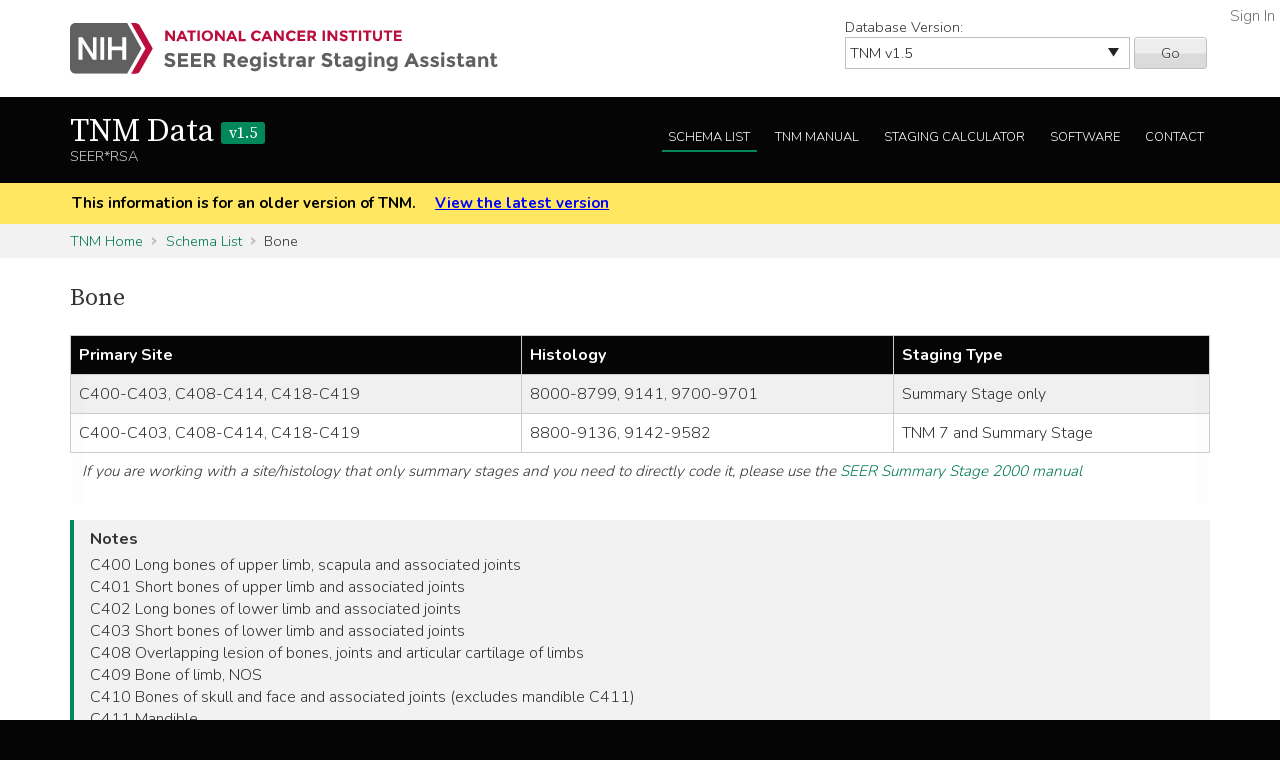

--- FILE ---
content_type: text/html; charset=utf-8
request_url: https://staging.seer.cancer.gov/tnm/schema/1.5/bone/?breadcrumbs=(~schema_list~),(~view_schema~,~bone~),(~view_naaccr_item~,~522~)
body_size: 79017
content:



<!DOCTYPE html>
<html lang="en">
<head>
    <script src="//assets.adobedtm.com/f1bfa9f7170c81b1a9a9ecdcc6c5215ee0b03c84/satelliteLib-4b219b82c4737db0e1797b6c511cf10c802c95cb.js"></script>  <!-- for DAP -->
    <meta charset="utf-8" />
    <meta http-equiv="X-UA-Compatible" content="IE=edge">
    <meta name="viewport" content="width=device-width, initial-scale=1" />
    <meta name="description" content="Your site description." />
    <link rel="shortcut icon" href="/static/rsa/seer_favicon.ico" type="image/x-icon">
    <title>Bone | TNM Data SEER*RSA</title>

    <!-- put common css here -->
    <link href='https://fonts.googleapis.com/css?family=Nunito:300' rel='stylesheet' type='text/css'>
    <link href='https://fonts.googleapis.com/css?family=Nunito:700' rel='stylesheet' type='text/css'>
    <link href='https://fonts.googleapis.com/css?family=Source+Serif+Pro' rel='stylesheet' type='text/css'>
    <link rel="stylesheet" href="/static/rsa/font-awesome-4.1.0/css/font-awesome.min.css">
    <link rel="stylesheet" href="/static/rsa/css/responsive.css" />
    <link rel="stylesheet" href="/static/rsa/css/styles.css" />
    <style>
    .login-link a {
        position:absolute; right:5px; top:5px; color:#767676;
    }
    </style>
    

</head>
<body class="tnm list">
    <div role="banner">
        <a id="skip" href="#content" class="noprint">Skip to Main Content</a>
        <!-- NCI BANNER -->
        <div id="nciBanner">
            <div class="container">
                
                <div class="row">
                    <div class="col-m-8">
                
                        <a class="nciLogo" href="/" title="Go to SEER*RSA Home">
                            <!--[if gt IE 8]><!-->
                                <img src="/static/rsa/img/seer-rsa.svg" alt="SEER*RSA Home" />
                            <!--<![endif]-->
                            <!--[if lte IE 8]>
                                <img class="ie-logo-desk" src="/static/rsa/img/seer-rsa-desktop.png" alt="National Cancer Institute - SEER">
                                <img class="ie-logo-tab" src="/static/rsa/img/seer-rsa-tablet.png" alt="National Cancer Institute - SEER">
                                <img class="ie-logo-mob" src="/static/rsa/img/seer-rsa-mobile.png" alt="National Cancer Institute - SEER">
                            <![endif]-->
                        </a>
                
                    </div>
                
                
                    <div class="col-m-4 noprint">
                        <form class="version">
                            <label for="versionSel">Database Version:</label>
                            <select id="versionSel" aria-label="Database Version" name="version">
                                
                                    
                                    <option  value="/cs/home/02.05.50/">
                                        
                                        
                                            CS
                                        
                                        v02.05.50 
                                        
                                    </option>
                                    }
                                    
                                }
                                }
                                
                                    
                                    <option  value="/eod_public/home/1.0/">
                                        
                                        
                                            EOD_PUBLIC
                                        
                                        v1.0 
                                        
                                    </option>
                                    }
                                    
                                }
                                }
                                
                                    
                                    <option  value="/eod_public/home/1.1/">
                                        
                                        
                                            EOD_PUBLIC
                                        
                                        v1.1 
                                        
                                    </option>
                                    }
                                    
                                }
                                }
                                
                                    
                                    <option  value="/eod_public/home/1.2/">
                                        
                                        
                                            EOD_PUBLIC
                                        
                                        v1.2 
                                        
                                    </option>
                                    }
                                    
                                }
                                }
                                
                                    
                                    <option  value="/eod_public/home/1.3/">
                                        
                                        
                                            EOD_PUBLIC
                                        
                                        v1.3 
                                        
                                    </option>
                                    }
                                    
                                }
                                }
                                
                                    
                                    <option  value="/eod_public/home/1.4/">
                                        
                                        
                                            EOD_PUBLIC
                                        
                                        v1.4 
                                        
                                    </option>
                                    }
                                    
                                }
                                }
                                
                                    
                                    <option  value="/eod_public/home/1.5/">
                                        
                                        
                                            EOD_PUBLIC
                                        
                                        v1.5 
                                        
                                    </option>
                                    }
                                    
                                }
                                }
                                
                                    
                                    <option  value="/eod_public/home/1.6/">
                                        
                                        
                                            EOD_PUBLIC
                                        
                                        v1.6 
                                        
                                    </option>
                                    }
                                    
                                }
                                }
                                
                                    
                                    <option  value="/eod_public/home/1.7/">
                                        
                                        
                                            EOD_PUBLIC
                                        
                                        v1.7 
                                        
                                    </option>
                                    }
                                    
                                }
                                }
                                
                                    
                                    <option  value="/eod_public/home/2.0/">
                                        
                                        
                                            EOD_PUBLIC
                                        
                                        v2.0 
                                        
                                    </option>
                                    }
                                    
                                }
                                }
                                
                                    
                                    <option  value="/eod_public/home/2.1/">
                                        
                                        
                                            EOD_PUBLIC
                                        
                                        v2.1 (NAACCR 2022) 
                                        
                                    </option>
                                    }
                                    
                                }
                                }
                                
                                    
                                    <option  value="/eod_public/home/3.0/">
                                        
                                        
                                            EOD_PUBLIC
                                        
                                        v3.0 (NAACCR 2023) 
                                        
                                    </option>
                                    }
                                    
                                }
                                }
                                
                                    
                                    <option  value="/eod_public/home/3.1/">
                                        
                                        
                                            EOD_PUBLIC
                                        
                                        v3.1 (NAACCR 2024) 
                                        
                                    </option>
                                    }
                                    
                                }
                                }
                                
                                    
                                    <option  value="/eod_public/home/3.2/">
                                        
                                        
                                            EOD_PUBLIC
                                        
                                        v3.2 (NAACCR 2025) 
                                        
                                    </option>
                                    }
                                    
                                }
                                }
                                
                                    
                                    <option  value="/eod_public/home/3.3/">
                                        
                                        
                                            EOD_PUBLIC
                                        
                                        v3.3 (NAACCR 2026) 
                                        
                                    </option>
                                    }
                                    
                                }
                                }
                                
                                    
                                    <option  value="/pediatric/home/1.0/">
                                        
                                        
                                            PEDIATRIC
                                        
                                        v1.0 
                                        
                                    </option>
                                    }
                                    
                                }
                                }
                                
                                    
                                    <option  value="/pediatric/home/1.1/">
                                        
                                        
                                            PEDIATRIC
                                        
                                        v1.1 
                                        
                                    </option>
                                    }
                                    
                                }
                                }
                                
                                    
                                    <option  value="/pediatric/home/1.2/">
                                        
                                        
                                            PEDIATRIC
                                        
                                        v1.2 (NAACCR 2025) 
                                        
                                    </option>
                                    }
                                    
                                }
                                }
                                
                                    
                                    <option  value="/pediatric/home/1.3/">
                                        
                                        
                                            PEDIATRIC
                                        
                                        v1.3 (NAACCR 2026) 
                                        
                                    </option>
                                    }
                                    
                                }
                                }
                                
                                    
                                    <option  value="/tnm/home/1.0/">
                                        
                                        
                                            TNM
                                        
                                        v1.0 
                                        
                                    </option>
                                    }
                                    
                                }
                                }
                                
                                    
                                    <option  value="/tnm/home/1.1/">
                                        
                                        
                                            TNM
                                        
                                        v1.1 
                                        
                                    </option>
                                    }
                                    
                                }
                                }
                                
                                    
                                    <option  value="/tnm/home/1.2/">
                                        
                                        
                                            TNM
                                        
                                        v1.2 
                                        
                                    </option>
                                    }
                                    
                                }
                                }
                                
                                    
                                    <option  value="/tnm/home/1.3/">
                                        
                                        
                                            TNM
                                        
                                        v1.3 
                                        
                                    </option>
                                    }
                                    
                                }
                                }
                                
                                    
                                    <option  value="/tnm/home/1.4/">
                                        
                                        
                                            TNM
                                        
                                        v1.4 
                                        
                                    </option>
                                    }
                                    
                                }
                                }
                                
                                    
                                    <option selected="selected" value="/tnm/home/1.5/">
                                        
                                        
                                            TNM
                                        
                                        v1.5 
                                        
                                    </option>
                                    }
                                    
                                }
                                }
                                
                                    
                                    <option  value="/tnm/home/1.6/">
                                        
                                        
                                            TNM
                                        
                                        v1.6 
                                        
                                    </option>
                                    }
                                    
                                }
                                }
                                
                                    
                                    <option  value="/tnm/home/1.7/">
                                        
                                        
                                            TNM
                                        
                                        v1.7 
                                        
                                    </option>
                                    }
                                    
                                }
                                }
                                
                                    
                                    <option  value="/tnm/home/1.8/">
                                        
                                        
                                            TNM
                                        
                                        v1.8 
                                        
                                    </option>
                                    }
                                    
                                }
                                }
                                
                                    
                                    <option  value="/tnm/home/1.9/">
                                        
                                        
                                            TNM
                                        
                                        v1.9 
                                        
                                    </option>
                                    }
                                    
                                }
                                }
                                
                                    
                                    <option  value="/tnm/home/2.0/">
                                        
                                        
                                            TNM
                                        
                                        v2.0 
                                        
                                    </option>
                                    }
                                    
                                }
                                }
                                
                                    
                                    <option  value="/toronto/home/0.5/">
                                        
                                        
                                            TORONTO (now PEDIATRIC)
                                        
                                        v0.5 
                                        
                                    </option>
                                    }
                                    
                                }
                                }
                                
                            </select>
                            <button type="submit" value="Go">Go</button>
                        </form>
                    </div>
                
                </div>
            </div>
            
                <span class="login-link"><a href="/login/">Sign In</a></span>
            
        </div>

        
        <div class="header">
            <div class="container">
                <div class="row">
                    <div class="col-m-5">
                        <h1><a href="/tnm/home/1.5/" title="Return to TNM Home">TNM Data <span>v1.5</span> </a></h1>
                        <span class="subTitle">SEER*RSA</span>
                    </div>
                    <div role="navigation" class="col-m-7 noprint">
                        <ul class="main-nav">
                            <!--
                            <li><a class="" href="">About TNM</a></li>
                            -->
                            <li><a class="list" href="/tnm/list/1.5/">Schema List</a></li>
                            
                            
                            
                                <li><a class="manual" href="http://seer.cancer.gov/manuals/2016/SPCSM_2016_SectionV.pdf">TNM Manual</a></li>
                            
                            <li><a class="calc" href="/tnm/stage/1.5/">Staging Calculator</a></li>
                            <li><a href="/tnm/software/1.5/">Software</a></li>
                            <li><a href="/tnm/contact/1.5/">Contact</a></li>
                        </ul>
                    </div>
                </div>
            </div>
        </div>
        
    </div>

    
    <div id="jumpBack" class="mobileLink noprint" tabindex="-1">
        <div class="container">
            <a href="#mobileJump">Main Menu</a>
        </div>
    </div>

    
    
        <div class="alertBlock old-version">
            <div class="container">
                
                    This information is for an older version of TNM.
                
                <a style="padding-left: 1em;" href="/tnm/home/latest/">View the latest version</a>
            </div>
        </div>
    

    
    <div class="section-gray breadcrumbs">
        <div class="container">
            <a href="/tnm/home/1.5/">TNM Home</a>
            
                
                    <a href="/tnm/list/1.5/">Schema List</a>
                
            
                
                    Bone
                
            
        </div>
    </div>
    

    <div id="content" role="main" tabindex="-1">
        
<div class="section-white">
    
    <div class="container">
        <h2>Bone </h2>
        
        
        <div class="widetable">
            
                
<table class="table-striped">
    
        
<thead>
    <tr>
        
            <th>Primary Site</th>
        
            <th>Histology</th>
        
            <th>Staging Type</th>
        
    </tr>
</thead>
    
    
        


<tbody>
    
    <tr>
        
            
                <td>C400-C403, C408-C414, C418-C419</td>
            
        
            
                <td>8000-8799, 9141, 9700-9701</td>
            
        
            
                
                    
                        <td>Summary Stage only</td>
                    
                
            
        
    </tr>
    
    <tr>
        
            
                <td>C400-C403, C408-C414, C418-C419</td>
            
        
            
                <td>8800-9136, 9142-9582</td>
            
        
            
                
                    
                        <td>TNM 7 and Summary Stage</td>
                    
                
            
        
    </tr>
    
</tbody>
    
</table>

            
            
                <p class="alertBlock table-note">
                    If you are working with a site/histology that only summary stages and you need to directly code it, please use the <a href=" http://seer.cancer.gov/tools/ssm/">SEER Summary Stage 2000 manual</a>
                </p>
            
        </div>
        
        
        
        <div class="genericBlock">
            <h3>Notes</h3>
            <span class="markdown-formatted">C400  Long bones of upper limb, scapula and associated joints
C401  Short bones of upper limb and associated joints
C402  Long bones of lower limb and associated joints
C403  Short bones of lower limb and associated joints
C408  Overlapping lesion of bones, joints and articular cartilage of limbs
C409  Bone of limb, NOS
C410  Bones of skull and face and associated joints (excludes mandible C411)
C411  Mandible
C412  Vertebral column (excludes sacrum and coccyx C414)
C413  Rib, sternum, clavicle and associated joints
C414  Pelvic bones, sacrum, coccyx and associated joints
C418  Overlapping lesion of bones, joints and articular cartilage
C419  Bone, NOS

**Note 1:** This schema is based on the UICC chapter *Bone,* pages 153-156.

**Note 2:**  Laterality must be coded for C400-C403, and C413-C414.  
* For sternum, sacrum, coccyx, and symphysis pubis, laterality is coded 0

**Note 3:** In addition to directly assigning TNM, Summary Stage 2000 (SS2000) must be captured.  If directly assigning SS2000, use the *Bones, Joints, and Articular Cartilage* chapter on page 168 of the [SS2000 on-line manual](http://seer.cancer.gov/tools/ssm/SSSM2000-122012.pdf#page=168).</span>
        </div>
        

        <div class="tab-interface">
            <ul class="tab-controls">
                <li><a href="#section1">Data Items</a></li>
                
                <li><a href="#section2">Staging Methods</a></li>
                <li><a href="#section3">Outputs</a></li>
            </ul>
            <div id="section1">
                
                    <h3>Main Data Items</h3>
                    <div class="widetable">
                        



<table class="table-striped">
    <thead>
        <tr>
            <th>Name</th>
            <th>Default Value</th>
            <th>Used in Derivation</th>
            <th>NAACCR Item</th>
            
            <th>Required By</th>
            
            <th>Metadata</th>
        </tr>
    </thead>
    <tbody>
    
        <tr>
            <td><a id="grade" href="/tnm/input/1.5/bone/grade/?breadcrumbs=(~schema_list~),(~view_schema~,~bone~)">Grade</a></td>
            
                <td></td>
            
            <td>Yes</td>
            
                <td>
                    <a href="/naaccr/item/tnm/1.5/440/?breadcrumbs=(~schema_list~),(~view_schema~,~bone~)">NAACCR #440</a>
                    
                </td>
            
            
                <td></td>
            
            <td><span style="opacity: 0.7">None</span></td>
        </tr>
    
        <tr>
            <td><a id="clin_t" href="/tnm/input/1.5/bone/clin_t/?breadcrumbs=(~schema_list~),(~view_schema~,~bone~)">Clinical T</a></td>
            
                <td></td>
            
            <td>Yes</td>
            
                <td>
                    <a href="/naaccr/item/tnm/1.5/940/?breadcrumbs=(~schema_list~),(~view_schema~,~bone~)">NAACCR #940</a>
                    
                </td>
            
            
                <td></td>
            
            <td><span style="opacity: 0.7">None</span></td>
        </tr>
    
        <tr>
            <td><a id="clin_n" href="/tnm/input/1.5/bone/clin_n/?breadcrumbs=(~schema_list~),(~view_schema~,~bone~)">Clinical N</a></td>
            
                <td></td>
            
            <td>Yes</td>
            
                <td>
                    <a href="/naaccr/item/tnm/1.5/950/?breadcrumbs=(~schema_list~),(~view_schema~,~bone~)">NAACCR #950</a>
                    
                </td>
            
            
                <td></td>
            
            <td><span style="opacity: 0.7">None</span></td>
        </tr>
    
        <tr>
            <td><a id="clin_m" href="/tnm/input/1.5/bone/clin_m/?breadcrumbs=(~schema_list~),(~view_schema~,~bone~)">Clinical M</a></td>
            
                <td></td>
            
            <td>Yes</td>
            
                <td>
                    <a href="/naaccr/item/tnm/1.5/960/?breadcrumbs=(~schema_list~),(~view_schema~,~bone~)">NAACCR #960</a>
                    
                </td>
            
            
                <td></td>
            
            <td><span style="opacity: 0.7">None</span></td>
        </tr>
    
        <tr>
            <td><a id="clin_stage_group_direct" href="/tnm/input/1.5/bone/clin_stage_group_direct/?breadcrumbs=(~schema_list~),(~view_schema~,~bone~)">TNM Clin Stage Group</a></td>
            
                <td>99</td>
            
            <td>Yes</td>
            
                <td>
                    <a href="/naaccr/item/tnm/1.5/970/?breadcrumbs=(~schema_list~),(~view_schema~,~bone~)">NAACCR #970</a>
                    
                </td>
            
            
                <td></td>
            
            <td><span style="opacity: 0.7">None</span></td>
        </tr>
    
        <tr>
            <td><a id="path_t" href="/tnm/input/1.5/bone/path_t/?breadcrumbs=(~schema_list~),(~view_schema~,~bone~)">Pathologic T</a></td>
            
                <td></td>
            
            <td>Yes</td>
            
                <td>
                    <a href="/naaccr/item/tnm/1.5/880/?breadcrumbs=(~schema_list~),(~view_schema~,~bone~)">NAACCR #880</a>
                    
                </td>
            
            
                <td></td>
            
            <td><span style="opacity: 0.7">None</span></td>
        </tr>
    
        <tr>
            <td><a id="path_n" href="/tnm/input/1.5/bone/path_n/?breadcrumbs=(~schema_list~),(~view_schema~,~bone~)">Pathologic N</a></td>
            
                <td></td>
            
            <td>Yes</td>
            
                <td>
                    <a href="/naaccr/item/tnm/1.5/890/?breadcrumbs=(~schema_list~),(~view_schema~,~bone~)">NAACCR #890</a>
                    
                </td>
            
            
                <td></td>
            
            <td><span style="opacity: 0.7">None</span></td>
        </tr>
    
        <tr>
            <td><a id="path_m" href="/tnm/input/1.5/bone/path_m/?breadcrumbs=(~schema_list~),(~view_schema~,~bone~)">Pathologic M</a></td>
            
                <td></td>
            
            <td>Yes</td>
            
                <td>
                    <a href="/naaccr/item/tnm/1.5/900/?breadcrumbs=(~schema_list~),(~view_schema~,~bone~)">NAACCR #900</a>
                    
                </td>
            
            
                <td></td>
            
            <td><span style="opacity: 0.7">None</span></td>
        </tr>
    
        <tr>
            <td><a id="path_stage_group_direct" href="/tnm/input/1.5/bone/path_stage_group_direct/?breadcrumbs=(~schema_list~),(~view_schema~,~bone~)">TNM Path Stage Group</a></td>
            
                <td>99</td>
            
            <td>Yes</td>
            
                <td>
                    <a href="/naaccr/item/tnm/1.5/910/?breadcrumbs=(~schema_list~),(~view_schema~,~bone~)">NAACCR #910</a>
                    
                </td>
            
            
                <td></td>
            
            <td><span style="opacity: 0.7">None</span></td>
        </tr>
    
        <tr>
            <td><a id="ssf1" href="/tnm/input/1.5/bone/ssf1/?breadcrumbs=(~schema_list~),(~view_schema~,~bone~)">SSF1: Tumor Size - Second Largest Dimension</a></td>
            
                <td>988</td>
            
            <td>No</td>
            
                <td>
                    <a href="/naaccr/item/tnm/1.5/2880/?breadcrumbs=(~schema_list~),(~view_schema~,~bone~)">NAACCR #2880</a>
                    
                </td>
            
            
                <td><span style="opacity: 0.7">None</span></td>
            
            <td><span style="opacity: 0.7">None</span></td>
        </tr>
    
        <tr>
            <td><a id="ssf2" href="/tnm/input/1.5/bone/ssf2/?breadcrumbs=(~schema_list~),(~view_schema~,~bone~)">SSF2: Tumor Size - Third Largest Dimension</a></td>
            
                <td>988</td>
            
            <td>No</td>
            
                <td>
                    <a href="/naaccr/item/tnm/1.5/2890/?breadcrumbs=(~schema_list~),(~view_schema~,~bone~)">NAACCR #2890</a>
                    
                </td>
            
            
                <td><span style="opacity: 0.7">None</span></td>
            
            <td><span style="opacity: 0.7">None</span></td>
        </tr>
    
        <tr>
            <td><a id="ssf3" href="/tnm/input/1.5/bone/ssf3/?breadcrumbs=(~schema_list~),(~view_schema~,~bone~)">SSF3: Percent Necrosis Post Neoadjuvant Chemotherapy</a></td>
            
                <td>988</td>
            
            <td>No</td>
            
                <td>
                    <a href="/naaccr/item/tnm/1.5/2900/?breadcrumbs=(~schema_list~),(~view_schema~,~bone~)">NAACCR #2900</a>
                    
                </td>
            
            
                <td>CCCR/Canada<br/>COC</td>
            
            <td><span style="opacity: 0.7">None</span></td>
        </tr>
    
        <tr>
            <td><a id="ssf4" href="/tnm/input/1.5/bone/ssf4/?breadcrumbs=(~schema_list~),(~view_schema~,~bone~)">SSF4: Resected Pulmonary Metastasis</a></td>
            
                <td>988</td>
            
            <td>No</td>
            
                <td>
                    <a href="/naaccr/item/tnm/1.5/2910/?breadcrumbs=(~schema_list~),(~view_schema~,~bone~)">NAACCR #2910</a>
                    
                </td>
            
            
                <td><span style="opacity: 0.7">None</span></td>
            
            <td><span style="opacity: 0.7">None</span></td>
        </tr>
    
    </tbody>
</table>
                    </div>
                
                
                    <h3>Additional Data Items</h3>
                    <div class="widetable">
                        



<table class="table-striped">
    <thead>
        <tr>
            <th>Name</th>
            <th>Default Value</th>
            <th>Used in Derivation</th>
            <th>NAACCR Item</th>
            
            <th>Required By</th>
            
            <th>Metadata</th>
        </tr>
    </thead>
    <tbody>
    
        <tr>
            <td><a id="year_dx" href="/tnm/input/1.5/bone/year_dx/?breadcrumbs=(~schema_list~),(~view_schema~,~bone~)">Year of Diagnosis</a></td>
            
                <td></td>
            
            <td>No</td>
            
                <td>
                    <a href="/naaccr/item/tnm/1.5/390/?breadcrumbs=(~schema_list~),(~view_schema~,~bone~)">NAACCR #390</a>
                    
                </td>
            
            
                <td></td>
            
            <td><span style="opacity: 0.7">None</span></td>
        </tr>
    
        <tr>
            <td><a id="site" href="/tnm/input/1.5/bone/site/?breadcrumbs=(~schema_list~),(~view_schema~,~bone~)">Primary Site</a></td>
            
                <td></td>
            
            <td>Yes</td>
            
                <td>
                    <a href="/naaccr/item/tnm/1.5/400/?breadcrumbs=(~schema_list~),(~view_schema~,~bone~)">NAACCR #400</a>
                    
                </td>
            
            
                <td></td>
            
            <td><span style="opacity: 0.7">None</span></td>
        </tr>
    
        <tr>
            <td><a id="hist" href="/tnm/input/1.5/bone/hist/?breadcrumbs=(~schema_list~),(~view_schema~,~bone~)">Histology</a></td>
            
                <td></td>
            
            <td>Yes</td>
            
                <td>
                    <a href="/naaccr/item/tnm/1.5/522/?breadcrumbs=(~schema_list~),(~view_schema~,~bone~)">NAACCR #522</a>
                    
                </td>
            
            
                <td></td>
            
            <td><span style="opacity: 0.7">None</span></td>
        </tr>
    
        <tr>
            <td><a id="systemic_surg_seq" href="/tnm/input/1.5/bone/systemic_surg_seq/?breadcrumbs=(~schema_list~),(~view_schema~,~bone~)">RX Summ Systemic/Surgery Sequence</a></td>
            
                <td></td>
            
            <td>Yes</td>
            
                <td>
                    <a href="/naaccr/item/tnm/1.5/1639/?breadcrumbs=(~schema_list~),(~view_schema~,~bone~)">NAACCR #1639</a>
                    
                </td>
            
            
                <td></td>
            
            <td><span style="opacity: 0.7">None</span></td>
        </tr>
    
        <tr>
            <td><a id="radiation_surg_seq" href="/tnm/input/1.5/bone/radiation_surg_seq/?breadcrumbs=(~schema_list~),(~view_schema~,~bone~)">RX Summ Surgery/Radiation Sequence</a></td>
            
                <td></td>
            
            <td>Yes</td>
            
                <td>
                    <a href="/naaccr/item/tnm/1.5/1380/?breadcrumbs=(~schema_list~),(~view_schema~,~bone~)">NAACCR #1380</a>
                    
                </td>
            
            
                <td></td>
            
            <td><span style="opacity: 0.7">None</span></td>
        </tr>
    
        <tr>
            <td><a id="nodes_pos" href="/tnm/input/1.5/bone/nodes_pos/?breadcrumbs=(~schema_list~),(~view_schema~,~bone~)">Regional Nodes Positive</a></td>
            
                <td></td>
            
            <td>Yes</td>
            
                <td>
                    <a href="/naaccr/item/tnm/1.5/820/?breadcrumbs=(~schema_list~),(~view_schema~,~bone~)">NAACCR #820</a>
                    
                </td>
            
            
                <td></td>
            
            <td><span style="opacity: 0.7">None</span></td>
        </tr>
    
    </tbody>
</table>
                    </div>
                
            </div>
            <div id="section4">
                <h3>Initial Context</h3>
                <div class="row clearfix">
                    
                </div>
            </div>
            <div id="section2">
                <h3>Staging Methods</h3>
                <span class="toggleControls"><a id="expandAll" href="">Expand All</a> | <a id="collapseAll" href="">Collapse All</a></span>
                <div class="collapsible">
                    
                        
                            



<div id="tnm7_stage" class="algorithm-container">
    <h4><span>TNM 7 Stage</span></h4>
    <div class="expander-content">
        
            <div class="hist">
                
                    
                    



    <h3 class="inclusion-type">Inclusion Table</h3>


<table class="table-striped">
    
        
<thead>
    <tr>
        
            <th>Histology</th>
        
    </tr>
</thead>
    
    
        


<tbody>
    
    <tr>
        
            
                <td>8800-9136</td>
            
        
    </tr>
    
    <tr>
        
            
                <td>9142-9582</td>
            
        
    </tr>
    
</tbody>
    
</table>








                
            </div>
        
        
        <p class="startFlow">Start</p>
        
            
                

<div class="additional-context clearfix">
<div class="internal-heading">Additional Context</div>

    



<div class="context-entry pull-left">Pathologic Stage Group = 90</div>

    



<div class="context-entry pull-left">Clinical Stage Group = 90</div>

</div>

            
            
                <p class="nextFlow"><span>Next Step</span></p>
            
        
        
            
            



<ol class="flowList">
    <li><span>
        
            <div>
                <a data-key="clin_t" class="input-link" href="#">Clinical T</a>
            </div>
        
    </span></li>
    <li><span>
        <a href="/tnm/table/1.5/parse_t_2177/?t=Clinical T&amp;root_t=tmp_clin_t&amp;t_prefix=clin_t_prefix&amp;breadcrumbs=(~schema_list~),(~view_schema~,~bone~)">Parse T</a>
    </span></li>
    <li><span>
        
            <div>
                clin_t_prefix
            </div>
        
            <div>
                tmp_clin_t
            </div>
        
    </span></li>
</ol>

        
            
                <p class="nextFlow"><span>Next Step</span></p>
            
            



<ol class="flowList">
    <li><span>
        
            <div>
                <a data-key="clin_n" class="input-link" href="#">Clinical N</a>
            </div>
        
    </span></li>
    <li><span>
        <a href="/tnm/table/1.5/parse_n_67182/?n=Clinical N&amp;root_n=tmp_clin_n&amp;n_prefix=clin_n_prefix&amp;breadcrumbs=(~schema_list~),(~view_schema~,~bone~)">Parse N</a>
    </span></li>
    <li><span>
        
            <div>
                clin_n_prefix
            </div>
        
            <div>
                tmp_clin_n
            </div>
        
    </span></li>
</ol>

        
            
                <p class="nextFlow"><span>Next Step</span></p>
            
            



<ol class="flowList">
    <li><span>
        
            <div>
                <a data-key="clin_m" class="input-link" href="#">Clinical M</a>
            </div>
        
    </span></li>
    <li><span>
        <a href="/tnm/table/1.5/parse_m_47057/?m=Clinical M&amp;m_prefix=clin_m_prefix&amp;root_m=tmp_clin_m&amp;breadcrumbs=(~schema_list~),(~view_schema~,~bone~)">Parse M</a>
    </span></li>
    <li><span>
        
            <div>
                tmp_clin_m
            </div>
        
            <div>
                clin_m_prefix
            </div>
        
    </span></li>
</ol>

        
            
                <p class="nextFlow"><span>Next Step</span></p>
            
            



<ol class="flowList">
    <li><span>
        
            <div>
                <a data-key="path_t" class="input-link" href="#">Pathologic T</a>
            </div>
        
    </span></li>
    <li><span>
        <a href="/tnm/table/1.5/parse_t_2177/?t=Pathologic T&amp;t_prefix=path_t_prefix&amp;root_t=tmp_path_t&amp;breadcrumbs=(~schema_list~),(~view_schema~,~bone~)">Parse T</a>
    </span></li>
    <li><span>
        
            <div>
                tmp_path_t
            </div>
        
            <div>
                path_t_prefix
            </div>
        
    </span></li>
</ol>

        
            
                <p class="nextFlow"><span>Next Step</span></p>
            
            



<ol class="flowList">
    <li><span>
        
            <div>
                <a data-key="path_n" class="input-link" href="#">Pathologic N</a>
            </div>
        
    </span></li>
    <li><span>
        <a href="/tnm/table/1.5/parse_n_67182/?n=Pathologic N&amp;root_n=tmp_path_n&amp;n_prefix=path_n_prefix&amp;breadcrumbs=(~schema_list~),(~view_schema~,~bone~)">Parse N</a>
    </span></li>
    <li><span>
        
            <div>
                tmp_path_n
            </div>
        
            <div>
                path_n_prefix
            </div>
        
    </span></li>
</ol>

        
            
                <p class="nextFlow"><span>Next Step</span></p>
            
            



<ol class="flowList">
    <li><span>
        
            <div>
                <a data-key="path_m" class="input-link" href="#">Pathologic M</a>
            </div>
        
    </span></li>
    <li><span>
        <a href="/tnm/table/1.5/parse_m_47057/?m=Pathologic M&amp;root_m=tmp_path_m&amp;m_prefix=path_m_prefix&amp;breadcrumbs=(~schema_list~),(~view_schema~,~bone~)">Parse M</a>
    </span></li>
    <li><span>
        
            <div>
                tmp_path_m
            </div>
        
            <div>
                path_m_prefix
            </div>
        
    </span></li>
</ol>

        
            
                <p class="nextFlow"><span>Next Step</span></p>
            
            



<ol class="flowList">
    <li><span>
        
            <div>
                <a data-key="tmp_path_t" class="input-link" href="#">tmp_path_t</a>
            </div>
        
            <div>
                <a data-key="tmp_clin_t" class="input-link" href="#">tmp_clin_t</a>
            </div>
        
    </span></li>
    <li><span>
        <a href="/tnm/table/1.5/determine_default_t/?path_t_in=tmp_path_t&amp;clin_t_in=tmp_clin_t&amp;path_t_out=tmp_path_t&amp;source_t_out=Source T&amp;clin_t_out=tmp_clin_t&amp;combined_t_out=tmp_combined_t&amp;breadcrumbs=(~schema_list~),(~view_schema~,~bone~)">Determine Default T</a>
    </span></li>
    <li><span>
        
            <div>
                Source T
            </div>
        
            <div>
                tmp_path_t
            </div>
        
            <div>
                tmp_clin_t
            </div>
        
            <div>
                tmp_combined_t
            </div>
        
    </span></li>
</ol>

        
            
                <p class="nextFlow"><span>Next Step</span></p>
            
            



<ol class="flowList">
    <li><span>
        
            <div>
                <a data-key="tmp_clin_n" class="input-link" href="#">tmp_clin_n</a>
            </div>
        
            <div>
                <a data-key="tmp_path_n" class="input-link" href="#">tmp_path_n</a>
            </div>
        
    </span></li>
    <li><span>
        <a href="/tnm/table/1.5/determine_default_n/?path_n_in=tmp_path_n&amp;clin_n_in=tmp_clin_n&amp;source_n_out=Source N&amp;path_n_out=tmp_path_n&amp;combined_n_out=tmp_combined_n&amp;clin_n_out=tmp_clin_n&amp;breadcrumbs=(~schema_list~),(~view_schema~,~bone~)">Determine Default N</a>
    </span></li>
    <li><span>
        
            <div>
                tmp_combined_n
            </div>
        
            <div>
                tmp_clin_n
            </div>
        
            <div>
                tmp_path_n
            </div>
        
            <div>
                Source N
            </div>
        
    </span></li>
</ol>

        
            
                <p class="nextFlow"><span>Next Step</span></p>
            
            



<ol class="flowList">
    <li><span>
        
            <div>
                <a data-key="tmp_path_m" class="input-link" href="#">tmp_path_m</a>
            </div>
        
            <div>
                <a data-key="tmp_clin_m" class="input-link" href="#">tmp_clin_m</a>
            </div>
        
    </span></li>
    <li><span>
        <a href="/tnm/table/1.5/determine_default_m/?path_m_in=tmp_path_m&amp;clin_m_in=tmp_clin_m&amp;source_m_out=Source M&amp;combined_m_out=tmp_combined_m&amp;clin_m_out=tmp_clin_m&amp;path_m_out=tmp_path_m&amp;breadcrumbs=(~schema_list~),(~view_schema~,~bone~)">Determine Default M</a>
    </span></li>
    <li><span>
        
            <div>
                tmp_path_m
            </div>
        
            <div>
                tmp_combined_m
            </div>
        
            <div>
                tmp_clin_m
            </div>
        
            <div>
                Source M
            </div>
        
    </span></li>
</ol>

        
            
                <p class="nextFlow"><span>Next Step</span></p>
            
            



<ol class="flowList">
    <li><span>
        
            <div>
                <a data-key="tmp_clin_t" class="input-link" href="#">tmp_clin_t</a>
            </div>
        
            <div>
                <a data-key="tmp_clin_n" class="input-link" href="#">tmp_clin_n</a>
            </div>
        
            <div>
                <a data-key="tmp_clin_m" class="input-link" href="#">tmp_clin_m</a>
            </div>
        
            <div>
                <a data-key="grade" class="input-link" href="#">Grade</a>
            </div>
        
            <div>
                <a data-key="hist" class="input-link" href="#">Histology</a>
            </div>
        
    </span></li>
    <li><span>
        <a href="/tnm/table/1.5/bone_histologies_stage/?n=tmp_clin_n&amp;m=tmp_clin_m&amp;t=tmp_clin_t&amp;stage=Clinical Stage Group&amp;breadcrumbs=(~schema_list~),(~view_schema~,~bone~)">Histologies Stage</a>
    </span></li>
    <li><span>
        
            <div>
                stage_table
            </div>
        
            <div>
                Clinical Stage Group
            </div>
        
    </span></li>
</ol>

        
            
                <p class="nextFlow"><span>Next Step</span></p>
            
            



<ol class="flowList">
    <li><span>
        
            <div>
                <a data-key="tmp_path_t" class="input-link" href="#">tmp_path_t</a>
            </div>
        
            <div>
                <a data-key="tmp_path_n" class="input-link" href="#">tmp_path_n</a>
            </div>
        
            <div>
                <a data-key="tmp_path_m" class="input-link" href="#">tmp_path_m</a>
            </div>
        
            <div>
                <a data-key="grade" class="input-link" href="#">Grade</a>
            </div>
        
            <div>
                <a data-key="hist" class="input-link" href="#">Histology</a>
            </div>
        
    </span></li>
    <li><span>
        <a href="/tnm/table/1.5/histologies_path_stage_56616/?m=tmp_path_m&amp;n=tmp_path_n&amp;t=tmp_path_t&amp;stage=Pathologic Stage Group&amp;breadcrumbs=(~schema_list~),(~view_schema~,~bone~)">Histologies Path Stage</a>
    </span></li>
    <li><span>
        
            <div>
                stage_table
            </div>
        
            <div>
                Pathologic Stage Group
            </div>
        
    </span></li>
</ol>

        
            
                <p class="nextFlow"><span>Next Step</span></p>
            
            



<ol class="flowList">
    <li><span>
        
            <div>
                <a data-key="clin_t" class="input-link" href="#">Clinical T</a>
            </div>
        
            <div>
                <a data-key="path_t" class="input-link" href="#">Pathologic T</a>
            </div>
        
            <div>
                <a data-key="tmp_path_t" class="input-link" href="#">tmp_path_t</a>
            </div>
        
            <div>
                <a data-key="tmp_clin_t" class="input-link" href="#">tmp_clin_t</a>
            </div>
        
            <div>
                <a data-key="clin_n" class="input-link" href="#">Clinical N</a>
            </div>
        
            <div>
                <a data-key="path_n" class="input-link" href="#">Pathologic N</a>
            </div>
        
            <div>
                <a data-key="tmp_clin_n" class="input-link" href="#">tmp_clin_n</a>
            </div>
        
            <div>
                <a data-key="tmp_path_n" class="input-link" href="#">tmp_path_n</a>
            </div>
        
            <div>
                <a data-key="clin_m" class="input-link" href="#">Clinical M</a>
            </div>
        
            <div>
                <a data-key="path_m" class="input-link" href="#">Pathologic M</a>
            </div>
        
            <div>
                <a data-key="tmp_path_m" class="input-link" href="#">tmp_path_m</a>
            </div>
        
            <div>
                <a data-key="tmp_clin_m" class="input-link" href="#">tmp_clin_m</a>
            </div>
        
            <div>
                <a data-key="clin_stage_group_direct" class="input-link" href="#">TNM Clin Stage Group</a>
            </div>
        
            <div>
                <a data-key="path_stage_group_direct" class="input-link" href="#">TNM Path Stage Group</a>
            </div>
        
    </span></li>
    <li><span>
        <a href="/tnm/table/1.5/adjustments_for_no_clin_or_no_path_26261/?breadcrumbs=(~schema_list~),(~view_schema~,~bone~)">Adjustments for No Clin or No Path</a>
    </span></li>
    <li><span>
        
            <div>
                tmp_combined_n
            </div>
        
            <div>
                tmp_combined_m
            </div>
        
            <div>
                Source T
            </div>
        
            <div>
                Clinical Stage Group
            </div>
        
            <div>
                Pathologic Stage Group
            </div>
        
            <div>
                Source N
            </div>
        
            <div>
                tmp_combined_t
            </div>
        
            <div>
                Source M
            </div>
        
    </span></li>
</ol>

        
        <p class="endFlow">End</p>
    </div>
</div>

                        
                    
                        
                            



<div id="combined_stage" class="algorithm-container">
    <h4><span>Combined Stage</span></h4>
    <div class="expander-content">
        
            <div class="hist">
                
                    
                    



    <h3 class="inclusion-type">Inclusion Table</h3>


<table class="table-striped">
    
        
<thead>
    <tr>
        
            <th>Histology</th>
        
    </tr>
</thead>
    
    
        


<tbody>
    
    <tr>
        
            
                <td>8800-9136</td>
            
        
    </tr>
    
    <tr>
        
            
                <td>9142-9582</td>
            
        
    </tr>
    
</tbody>
    
</table>








                
            </div>
        
        
        <p class="startFlow">Start</p>
        
            
                

<div class="additional-context clearfix">
<div class="internal-heading">Additional Context</div>

    



<div class="context-entry pull-left">Combined Stage Group = 90</div>

    



<div class="context-entry pull-left">Combined N = 90</div>

    



<div class="context-entry pull-left">Combined M = 90</div>

    



<div class="context-entry pull-left">Combined T = 90</div>

</div>

            
            
                <p class="nextFlow"><span>Next Step</span></p>
            
        
        
            
            



<ol class="flowList">
    <li><span>
        
            <div>
                <a data-key="clin_t" class="input-link" href="#">Clinical T</a>
            </div>
        
            <div>
                <a data-key="path_t" class="input-link" href="#">Pathologic T</a>
            </div>
        
            <div>
                <a data-key="clin_n" class="input-link" href="#">Clinical N</a>
            </div>
        
            <div>
                <a data-key="path_n" class="input-link" href="#">Pathologic N</a>
            </div>
        
            <div>
                <a data-key="clin_m" class="input-link" href="#">Clinical M</a>
            </div>
        
            <div>
                <a data-key="path_m" class="input-link" href="#">Pathologic M</a>
            </div>
        
            <div>
                <a data-key="clin_stage_group_direct" class="input-link" href="#">TNM Clin Stage Group</a>
            </div>
        
            <div>
                <a data-key="path_stage_group_direct" class="input-link" href="#">TNM Path Stage Group</a>
            </div>
        
    </span></li>
    <li><span>
        <a href="/tnm/table/1.5/stop_if_no_clin_and_no_path_24035/?breadcrumbs=(~schema_list~),(~view_schema~,~bone~)">Stop if No Clin and No Path</a>
    </span></li>
    <li><span>
        
            <div>
                Combined M
            </div>
        
            <div>
                Combined N
            </div>
        
            <div>
                Source T
            </div>
        
            <div>
                tmp_continue
            </div>
        
            <div>
                Combined T
            </div>
        
            <div>
                Combined Stage Group
            </div>
        
            <div>
                Source N
            </div>
        
            <div>
                ss2017
            </div>
        
            <div>
                Source M
            </div>
        
    </span></li>
</ol>

        
            
                <p class="nextFlow"><span>Next Step</span></p>
            
            



<ol class="flowList">
    <li><span>
        
            <div>
                <a data-key="tmp_path_t" class="input-link" href="#">tmp_path_t</a>
            </div>
        
            <div>
                <a data-key="tmp_clin_t" class="input-link" href="#">tmp_clin_t</a>
            </div>
        
            <div>
                <a data-key="tmp_combined_t" class="input-link" href="#">tmp_combined_t</a>
            </div>
        
            <div>
                <a data-key="radiation_surg_seq" class="input-link" href="#">RX Summ Surgery/Radiation Sequence</a>
            </div>
        
            <div>
                <a data-key="systemic_surg_seq" class="input-link" href="#">RX Summ Systemic/Surgery Sequence</a>
            </div>
        
    </span></li>
    <li><span>
        <a href="/tnm/table/1.5/combined_t_no_tis/?path_t_in=tmp_path_t&amp;combined_t_in=tmp_combined_t&amp;clin_t_in=tmp_clin_t&amp;source_t_out=Source T&amp;combined_t_out=tmp_combined_t&amp;breadcrumbs=(~schema_list~),(~view_schema~,~bone~)">Combined T No Tis</a>
    </span></li>
    <li><span>
        
            <div>
                Source T
            </div>
        
            <div>
                tmp_combined_t
            </div>
        
    </span></li>
</ol>

        
            
                <p class="nextFlow"><span>Next Step</span></p>
            
            



<ol class="flowList">
    <li><span>
        
            <div>
                <a data-key="tmp_combined_n" class="input-link" href="#">tmp_combined_n</a>
            </div>
        
            <div>
                <a data-key="tmp_clin_n" class="input-link" href="#">tmp_clin_n</a>
            </div>
        
            <div>
                <a data-key="tmp_path_n" class="input-link" href="#">tmp_path_n</a>
            </div>
        
            <div>
                <a data-key="nodes_pos" class="input-link" href="#">Regional Nodes Positive</a>
            </div>
        
            <div>
                <a data-key="radiation_surg_seq" class="input-link" href="#">RX Summ Surgery/Radiation Sequence</a>
            </div>
        
            <div>
                <a data-key="systemic_surg_seq" class="input-link" href="#">RX Summ Systemic/Surgery Sequence</a>
            </div>
        
    </span></li>
    <li><span>
        <a href="/tnm/table/1.5/combined_n/?path_n_in=tmp_path_n&amp;combined_n_in=tmp_combined_n&amp;clin_n_in=tmp_clin_n&amp;source_n_out=Source N&amp;combined_n_out=tmp_combined_n&amp;breadcrumbs=(~schema_list~),(~view_schema~,~bone~)">Combined N</a>
    </span></li>
    <li><span>
        
            <div>
                tmp_combined_n
            </div>
        
            <div>
                Source N
            </div>
        
    </span></li>
</ol>

        
            
                <p class="nextFlow"><span>Next Step</span></p>
            
            



<ol class="flowList">
    <li><span>
        
            <div>
                <a data-key="tmp_path_m" class="input-link" href="#">tmp_path_m</a>
            </div>
        
            <div>
                <a data-key="tmp_combined_m" class="input-link" href="#">tmp_combined_m</a>
            </div>
        
            <div>
                <a data-key="tmp_clin_m" class="input-link" href="#">tmp_clin_m</a>
            </div>
        
    </span></li>
    <li><span>
        <a href="/tnm/table/1.5/combined_m/?path_m_in=tmp_path_m&amp;combined_m_in=tmp_combined_m&amp;clin_m_in=tmp_clin_m&amp;source_m_out=Source M&amp;combined_m_out=tmp_combined_m&amp;breadcrumbs=(~schema_list~),(~view_schema~,~bone~)">Combined M</a>
    </span></li>
    <li><span>
        
            <div>
                tmp_combined_m
            </div>
        
            <div>
                tmp_source_m
            </div>
        
            <div>
                Source M
            </div>
        
    </span></li>
</ol>

        
            
                <p class="nextFlow"><span>Next Step</span></p>
            
            



<ol class="flowList">
    <li><span>
        
            <div>
                <a data-key="source_t" class="input-link" href="#">Source T</a>
            </div>
        
            <div>
                <a data-key="clin_t_prefix" class="input-link" href="#">clin_t_prefix</a>
            </div>
        
            <div>
                <a data-key="path_t_prefix" class="input-link" href="#">path_t_prefix</a>
            </div>
        
    </span></li>
    <li><span>
        <a href="/tnm/table/1.5/determine_combined_prefix_91402/?clin_prefix=clin_t_prefix&amp;cmb_source=Source T&amp;path_prefix=path_t_prefix&amp;cmb_prefix=cmb_t_prefix&amp;breadcrumbs=(~schema_list~),(~view_schema~,~bone~)">Determine Combined Prefix</a>
    </span></li>
    <li><span>
        
            <div>
                cmb_t_prefix
            </div>
        
    </span></li>
</ol>

        
            
                <p class="nextFlow"><span>Next Step</span></p>
            
            



<ol class="flowList">
    <li><span>
        
            <div>
                <a data-key="source_n" class="input-link" href="#">Source N</a>
            </div>
        
            <div>
                <a data-key="clin_n_prefix" class="input-link" href="#">clin_n_prefix</a>
            </div>
        
            <div>
                <a data-key="path_n_prefix" class="input-link" href="#">path_n_prefix</a>
            </div>
        
    </span></li>
    <li><span>
        <a href="/tnm/table/1.5/determine_combined_prefix_91402/?clin_prefix=clin_n_prefix&amp;cmb_source=Source N&amp;path_prefix=path_n_prefix&amp;cmb_prefix=cmb_n_prefix&amp;breadcrumbs=(~schema_list~),(~view_schema~,~bone~)">Determine Combined Prefix</a>
    </span></li>
    <li><span>
        
            <div>
                cmb_n_prefix
            </div>
        
    </span></li>
</ol>

        
            
                <p class="nextFlow"><span>Next Step</span></p>
            
            



<ol class="flowList">
    <li><span>
        
            <div>
                <a data-key="tmp_source_m" class="input-link" href="#">tmp_source_m</a>
            </div>
        
            <div>
                <a data-key="clin_m_prefix" class="input-link" href="#">clin_m_prefix</a>
            </div>
        
            <div>
                <a data-key="path_m_prefix" class="input-link" href="#">path_m_prefix</a>
            </div>
        
    </span></li>
    <li><span>
        <a href="/tnm/table/1.5/determine_combined_prefix_91402/?path_prefix=path_m_prefix&amp;cmb_source=tmp_source_m&amp;clin_prefix=clin_m_prefix&amp;cmb_prefix=cmb_m_prefix&amp;breadcrumbs=(~schema_list~),(~view_schema~,~bone~)">Determine Combined Prefix</a>
    </span></li>
    <li><span>
        
            <div>
                cmb_m_prefix
            </div>
        
    </span></li>
</ol>

        
            
                <p class="nextFlow"><span>Next Step</span></p>
            
            



<ol class="flowList">
    <li><span>
        
            <div>
                <a data-key="tmp_combined_t" class="input-link" href="#">tmp_combined_t</a>
            </div>
        
            <div>
                <a data-key="cmb_t_prefix" class="input-link" href="#">cmb_t_prefix</a>
            </div>
        
    </span></li>
    <li><span>
        <a href="/tnm/table/1.5/concatenate_t_51262/?root_t=tmp_combined_t&amp;t_prefix=cmb_t_prefix&amp;t=Combined T&amp;breadcrumbs=(~schema_list~),(~view_schema~,~bone~)">Concatenate T</a>
    </span></li>
    <li><span>
        
            <div>
                Combined T
            </div>
        
    </span></li>
</ol>

        
            
                <p class="nextFlow"><span>Next Step</span></p>
            
            



<ol class="flowList">
    <li><span>
        
            <div>
                <a data-key="tmp_combined_n" class="input-link" href="#">tmp_combined_n</a>
            </div>
        
            <div>
                <a data-key="cmb_n_prefix" class="input-link" href="#">cmb_n_prefix</a>
            </div>
        
    </span></li>
    <li><span>
        <a href="/tnm/table/1.5/concatenate_n_43246/?root_n=tmp_combined_n&amp;n_prefix=cmb_n_prefix&amp;n=Combined N&amp;breadcrumbs=(~schema_list~),(~view_schema~,~bone~)">Concatenate N</a>
    </span></li>
    <li><span>
        
            <div>
                Combined N
            </div>
        
    </span></li>
</ol>

        
            
                <p class="nextFlow"><span>Next Step</span></p>
            
            



<ol class="flowList">
    <li><span>
        
            <div>
                <a data-key="tmp_combined_m" class="input-link" href="#">tmp_combined_m</a>
            </div>
        
            <div>
                <a data-key="cmb_m_prefix" class="input-link" href="#">cmb_m_prefix</a>
            </div>
        
    </span></li>
    <li><span>
        <a href="/tnm/table/1.5/concatenate_m_40642/?root_m=tmp_combined_m&amp;m_prefix=cmb_m_prefix&amp;m=Combined M&amp;breadcrumbs=(~schema_list~),(~view_schema~,~bone~)">Concatenate M</a>
    </span></li>
    <li><span>
        
            <div>
                Combined M
            </div>
        
    </span></li>
</ol>

        
            
                <p class="nextFlow"><span>Next Step</span></p>
            
            



<ol class="flowList">
    <li><span>
        
            <div>
                <a data-key="tmp_combined_t" class="input-link" href="#">tmp_combined_t</a>
            </div>
        
            <div>
                <a data-key="tmp_combined_n" class="input-link" href="#">tmp_combined_n</a>
            </div>
        
            <div>
                <a data-key="tmp_combined_m" class="input-link" href="#">tmp_combined_m</a>
            </div>
        
            <div>
                <a data-key="grade" class="input-link" href="#">Grade</a>
            </div>
        
            <div>
                <a data-key="hist" class="input-link" href="#">Histology</a>
            </div>
        
    </span></li>
    <li><span>
        <a href="/tnm/table/1.5/histologies_path_stage_56616/?n=tmp_combined_n&amp;m=tmp_combined_m&amp;t=tmp_combined_t&amp;stage=Combined Stage Group&amp;breadcrumbs=(~schema_list~),(~view_schema~,~bone~)">Histologies Path Stage</a>
    </span></li>
    <li><span>
        
            <div>
                stage_table
            </div>
        
            <div>
                Combined Stage Group
            </div>
        
    </span></li>
</ol>

        
        <p class="endFlow">End</p>
    </div>
</div>

                        
                    
                </div>
            </div>
            <div id="section3">
                
                    <h3>Outputs</h3>
                    <div class="widetable">
                        



<table class="table-striped">
    <thead>
        <tr>
            <th>Name</th>
            <th>Default Value</th>
            <th>Description</th>
            <th>NAACCR Item</th>
            <th>Metadata</th>
        </tr>
    </thead>
    <tbody>
    
        <tr>

            <td>
                Derived Version
                
            </td>
            <td>{{ctx_alg_version}}</td>
            <td></td>
            
                <td>None</td>
            
            <td><span style="opacity: 0.7">None</span></td>
        </tr>
    
        <tr>

            <td>
                Derived SEER Clin Stage Group
                
            </td>
            <td>88</td>
            <td></td>
            
                <td>
                    <a href="/naaccr/item/tnm/1.5/3610/?breadcrumbs=(~schema_list~),(~view_schema~,~bone~)">NAACCR #3610</a>
                    
                        <br><span style="font-size: 0.8em">None</span>
                    
                </td>
            
            <td><span style="opacity: 0.7">None</span></td>
        </tr>
    
        <tr>

            <td>
                Derived SEER Path Stage Group
                
            </td>
            <td>88</td>
            <td></td>
            
                <td>
                    <a href="/naaccr/item/tnm/1.5/3605/?breadcrumbs=(~schema_list~),(~view_schema~,~bone~)">NAACCR #3605</a>
                    
                        <br><span style="font-size: 0.8em">None</span>
                    
                </td>
            
            <td><span style="opacity: 0.7">None</span></td>
        </tr>
    
        <tr>

            <td>
                Derived SEER Combined Stage Group
                
            </td>
            <td>88</td>
            <td></td>
            
                <td>
                    <a href="/naaccr/item/tnm/1.5/3614/?breadcrumbs=(~schema_list~),(~view_schema~,~bone~)">NAACCR #3614</a>
                    
                        <br><span style="font-size: 0.8em">None</span>
                    
                </td>
            
            <td><span style="opacity: 0.7">None</span></td>
        </tr>
    
        <tr>

            <td>
                Derived SEER Combined T
                
            </td>
            <td>88</td>
            <td></td>
            
                <td>
                    <a href="/naaccr/item/tnm/1.5/3616/?breadcrumbs=(~schema_list~),(~view_schema~,~bone~)">NAACCR #3616</a>
                    
                        <br><span style="font-size: 0.8em">None</span>
                    
                </td>
            
            <td><span style="opacity: 0.7">None</span></td>
        </tr>
    
        <tr>

            <td>
                Derived SEER Combined N
                
            </td>
            <td>88</td>
            <td></td>
            
                <td>
                    <a href="/naaccr/item/tnm/1.5/3618/?breadcrumbs=(~schema_list~),(~view_schema~,~bone~)">NAACCR #3618</a>
                    
                        <br><span style="font-size: 0.8em">None</span>
                    
                </td>
            
            <td><span style="opacity: 0.7">None</span></td>
        </tr>
    
        <tr>

            <td>
                Derived SEER Combined M
                
            </td>
            <td>88</td>
            <td></td>
            
                <td>
                    <a href="/naaccr/item/tnm/1.5/3620/?breadcrumbs=(~schema_list~),(~view_schema~,~bone~)">NAACCR #3620</a>
                    
                        <br><span style="font-size: 0.8em">None</span>
                    
                </td>
            
            <td><span style="opacity: 0.7">None</span></td>
        </tr>
    
        <tr>

            <td>
                Derived SEER Combined T Source
                
            </td>
            <td><span class="cell-blank">&lt;BLANK&gt;</span></td>
            <td></td>
            
                <td>
                    <a href="/naaccr/item/tnm/1.5/3622/?breadcrumbs=(~schema_list~),(~view_schema~,~bone~)">NAACCR #3622</a>
                    
                        <br><span style="font-size: 0.8em">None</span>
                    
                </td>
            
            <td><span style="opacity: 0.7">None</span></td>
        </tr>
    
        <tr>

            <td>
                Derived SEER Combined N Source
                
            </td>
            <td><span class="cell-blank">&lt;BLANK&gt;</span></td>
            <td></td>
            
                <td>
                    <a href="/naaccr/item/tnm/1.5/3624/?breadcrumbs=(~schema_list~),(~view_schema~,~bone~)">NAACCR #3624</a>
                    
                        <br><span style="font-size: 0.8em">None</span>
                    
                </td>
            
            <td><span style="opacity: 0.7">None</span></td>
        </tr>
    
        <tr>

            <td>
                Derived SEER Combined M Source
                
            </td>
            <td><span class="cell-blank">&lt;BLANK&gt;</span></td>
            <td></td>
            
                <td>
                    <a href="/naaccr/item/tnm/1.5/3626/?breadcrumbs=(~schema_list~),(~view_schema~,~bone~)">NAACCR #3626</a>
                    
                        <br><span style="font-size: 0.8em">None</span>
                    
                </td>
            
            <td><span style="opacity: 0.7">None</span></td>
        </tr>
    
    </tbody>
</table>
                    </div>
                
            </div>
        </div>
    </div>
    
</div>


    </div>

    
        <footer id="mobileJump" class="footer noprint" role="contentinfo" tabindex="-1">
            <div class="container">
                
                <div class="mobileNav" role="navigation">
                    <ul>
                        <li><a href="/tnm/home/1.5/">TNM Home</a></li>
                        <!--
                        <li><a href="">About TNM</a></li>
                        -->
                        <li><a class="list" href="/tnm/list/1.5/">Schema List</a></li>
                        
                        
                            <li><a class="manual" href="http://seer.cancer.gov/manuals/2016/SPCSM_2016_SectionV.pdf">TNM Manual</a></li>
                        
                        <li><a href="/tnm/stage/1.5/">Staging Calculator</a></li>
                        <li><a href="/tnm/software/1.5/">Software</a></li>
                        <li><a href="/tnm/contact/1.5/">Contact</a></li>
                    </ul>
                    <a class="returnTop" href="#jumpBack">Return to Top</a>
                </div>
                <hr/>
                
                <div class="row container">
    <p class="footerLinks seer-logo col-m-4">This website is a service of the National Cancer Institute's Surveillance, Epidemiology, and End Results program and one of several <a href="https://seer.cancer.gov/registrars/">resources for Cancer Registrars</a>.</p>
    <ul class="footerLinks col-m-2">
        <li><a href="/">SEER*RSA Home</a></li>
        <li><a href="/contact/">Contact Us</a></li>
    </ul>
    <ul class="footerLinks col-m-3">
        <li><a href="http://www.cancer.gov/policies/disclaimer">Disclaimer Policy</a></li>
        <li><a href="http://www.cancer.gov/policies/accessibility">Accessibility</a></li>
        <li><a href="http://www.cancer.gov/policies/foia">FOIA</a></li>
        <li><a href="https://www.hhs.gov/vulnerability-disclosure-policy">HHS Vulnerability Disclosure</a></li>
    </ul>
    <ul class="footerLinks col-m-3">
        <li><a href="http://www.dhhs.gov/">U.S. Department of Health and Human Services</a></li>
        <li><a href="http://www.nih.gov/">National Institutes of Health</a></li>
        <li><a href="http://www.cancer.gov/">National Cancer Institute</a></li>
        <li><a href="http://www.usa.gov/">USA.gov</a></li>
    </ul>
</div>
<p class="tagline">NIH... Turning Discovery Into Health<sup>&reg;</sup></p>

            </div>
        </footer>
    
    

<!-- put common javascript here -->
<script src="/static/rsa/js/lib/responsive.ie10mobilefix.min.js"></script>
<script src="/static/rsa/js/lib/jquery-3.7.1.min.js"></script>

<script src="/static/rsa/js/lib/underscore-umd-min-1.13.6.js"></script>
<script src="/static/rsa/js/lib/markdown-it.min-14.1.0.js"></script>
<script src="/static/rsa/js/general.js"></script>

<script type="text/javascript">
$(function(){
    window._md = window.markdownit({ breaks: true });
    window.format_markdown = function(text) {
        return window._md.render(text);
    };
    _.each($('.markdown-formatted'), function(markdown_el){
        markdown_el.innerHTML = format_markdown(markdown_el.textContent);
    });
    // external link indicators
    $('a:not(.not-external').filter( function() {
        if (!this.hostname) {
            return false;
        }
        var link_hostname = this.hostname;
        //chrome has a bug that returns the port in the hostname for a link, but not the location, awesome!
        if (link_hostname.indexOf(':') >= 0) {
            link_hostname = link_hostname.substring(0,link_hostname.indexOf(':'));
        }
        return !(link_hostname == location.hostname || /\.gov$/.test(link_hostname));
    }).after(' <a href="' + "/external/" + '"><img class="extlink" src="/static/rsa/img/external.gif" alt="External Web Site Policy" title="External Web Site Policy"/></a> ');
});
</script>

<script src="/static/rsa/js/lib/simple-expand.min.js"></script>
<script src="/static/rsa/js/lib/jquery-ui-1.13.2.min.js"></script>
<script type="text/javascript" charset="utf-8">
$(function() {
	$('.inclusion-exclusion-tables').each(function() {
		if ($(this).find("td").html()) {}
		else {
			$(this).closest(".algorithm-container").hide();
		}
	});
	$("#staging-information").tabs();
	$('.expander').simpleexpand({'defaultTarget': '.expander-content'});
	jQuery('.input-link').on('click', function(){
		var key = $(this).data("key");
	    window.open(jQuery('#' + key).attr('href'), "_self");
	    return false;
	});
});
</script>

<script type="text/javascript">_satellite.pageBottom();</script> <!-- for DAP -->
</body>
</html>
